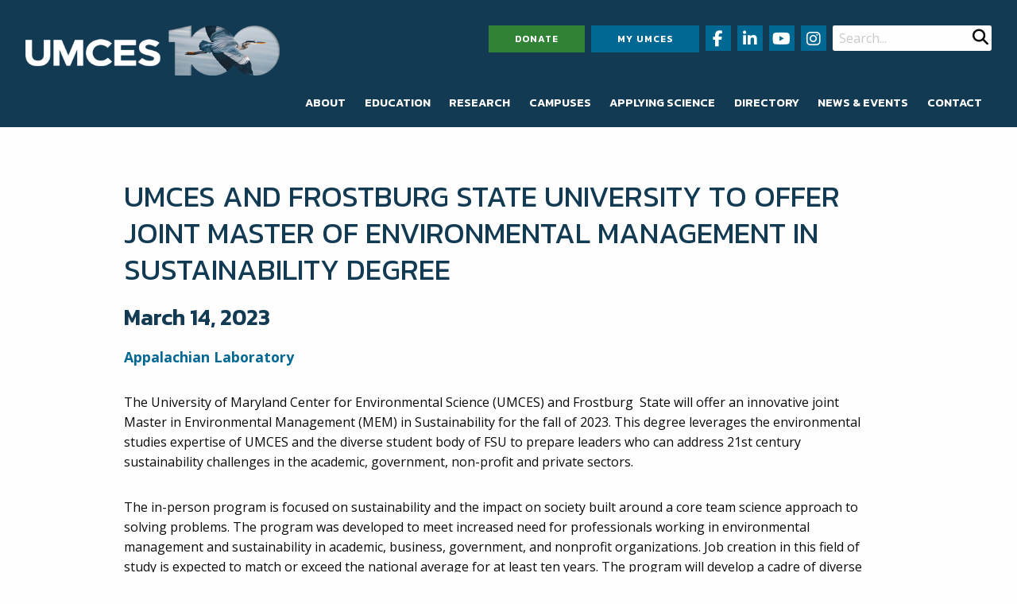

--- FILE ---
content_type: text/html; charset=utf-8
request_url: https://www.umces.edu/news/umces-and-frostburg-state-university-to-offer-joint-master-of-environmental-management-in
body_size: 22633
content:
<!DOCTYPE html>
<html lang="en" class="no-js" dir="ltr"
  xmlns:fb="http://www.facebook.com/2008/fbml"
  xmlns:content="http://purl.org/rss/1.0/modules/content/"
  xmlns:dc="http://purl.org/dc/terms/"
  xmlns:foaf="http://xmlns.com/foaf/0.1/"
  xmlns:rdfs="http://www.w3.org/2000/01/rdf-schema#"
  xmlns:sioc="http://rdfs.org/sioc/ns#"
  xmlns:sioct="http://rdfs.org/sioc/types#"
  xmlns:skos="http://www.w3.org/2004/02/skos/core#"
  xmlns:xsd="http://www.w3.org/2001/XMLSchema#">

<head profile="http://www.w3.org/1999/xhtml/vocab">
  <meta charset="utf-8"/>
  <meta http-equiv="x-ua-compatible" content="ie=edge"><script type="text/javascript">(window.NREUM||(NREUM={})).init={ajax:{deny_list:["bam.nr-data.net"]},feature_flags:["soft_nav"]};(window.NREUM||(NREUM={})).loader_config={licenseKey:"3dbc1714b2",applicationID:"34164086",browserID:"34164245"};;/*! For license information please see nr-loader-rum-1.308.0.min.js.LICENSE.txt */
(()=>{var e,t,r={163:(e,t,r)=>{"use strict";r.d(t,{j:()=>E});var n=r(384),i=r(1741);var a=r(2555);r(860).K7.genericEvents;const s="experimental.resources",o="register",c=e=>{if(!e||"string"!=typeof e)return!1;try{document.createDocumentFragment().querySelector(e)}catch{return!1}return!0};var d=r(2614),u=r(944),l=r(8122);const f="[data-nr-mask]",g=e=>(0,l.a)(e,(()=>{const e={feature_flags:[],experimental:{allow_registered_children:!1,resources:!1},mask_selector:"*",block_selector:"[data-nr-block]",mask_input_options:{color:!1,date:!1,"datetime-local":!1,email:!1,month:!1,number:!1,range:!1,search:!1,tel:!1,text:!1,time:!1,url:!1,week:!1,textarea:!1,select:!1,password:!0}};return{ajax:{deny_list:void 0,block_internal:!0,enabled:!0,autoStart:!0},api:{get allow_registered_children(){return e.feature_flags.includes(o)||e.experimental.allow_registered_children},set allow_registered_children(t){e.experimental.allow_registered_children=t},duplicate_registered_data:!1},browser_consent_mode:{enabled:!1},distributed_tracing:{enabled:void 0,exclude_newrelic_header:void 0,cors_use_newrelic_header:void 0,cors_use_tracecontext_headers:void 0,allowed_origins:void 0},get feature_flags(){return e.feature_flags},set feature_flags(t){e.feature_flags=t},generic_events:{enabled:!0,autoStart:!0},harvest:{interval:30},jserrors:{enabled:!0,autoStart:!0},logging:{enabled:!0,autoStart:!0},metrics:{enabled:!0,autoStart:!0},obfuscate:void 0,page_action:{enabled:!0},page_view_event:{enabled:!0,autoStart:!0},page_view_timing:{enabled:!0,autoStart:!0},performance:{capture_marks:!1,capture_measures:!1,capture_detail:!0,resources:{get enabled(){return e.feature_flags.includes(s)||e.experimental.resources},set enabled(t){e.experimental.resources=t},asset_types:[],first_party_domains:[],ignore_newrelic:!0}},privacy:{cookies_enabled:!0},proxy:{assets:void 0,beacon:void 0},session:{expiresMs:d.wk,inactiveMs:d.BB},session_replay:{autoStart:!0,enabled:!1,preload:!1,sampling_rate:10,error_sampling_rate:100,collect_fonts:!1,inline_images:!1,fix_stylesheets:!0,mask_all_inputs:!0,get mask_text_selector(){return e.mask_selector},set mask_text_selector(t){c(t)?e.mask_selector="".concat(t,",").concat(f):""===t||null===t?e.mask_selector=f:(0,u.R)(5,t)},get block_class(){return"nr-block"},get ignore_class(){return"nr-ignore"},get mask_text_class(){return"nr-mask"},get block_selector(){return e.block_selector},set block_selector(t){c(t)?e.block_selector+=",".concat(t):""!==t&&(0,u.R)(6,t)},get mask_input_options(){return e.mask_input_options},set mask_input_options(t){t&&"object"==typeof t?e.mask_input_options={...t,password:!0}:(0,u.R)(7,t)}},session_trace:{enabled:!0,autoStart:!0},soft_navigations:{enabled:!0,autoStart:!0},spa:{enabled:!0,autoStart:!0},ssl:void 0,user_actions:{enabled:!0,elementAttributes:["id","className","tagName","type"]}}})());var p=r(6154),m=r(9324);let h=0;const v={buildEnv:m.F3,distMethod:m.Xs,version:m.xv,originTime:p.WN},b={consented:!1},y={appMetadata:{},get consented(){return this.session?.state?.consent||b.consented},set consented(e){b.consented=e},customTransaction:void 0,denyList:void 0,disabled:!1,harvester:void 0,isolatedBacklog:!1,isRecording:!1,loaderType:void 0,maxBytes:3e4,obfuscator:void 0,onerror:void 0,ptid:void 0,releaseIds:{},session:void 0,timeKeeper:void 0,registeredEntities:[],jsAttributesMetadata:{bytes:0},get harvestCount(){return++h}},_=e=>{const t=(0,l.a)(e,y),r=Object.keys(v).reduce((e,t)=>(e[t]={value:v[t],writable:!1,configurable:!0,enumerable:!0},e),{});return Object.defineProperties(t,r)};var w=r(5701);const x=e=>{const t=e.startsWith("http");e+="/",r.p=t?e:"https://"+e};var R=r(7836),k=r(3241);const A={accountID:void 0,trustKey:void 0,agentID:void 0,licenseKey:void 0,applicationID:void 0,xpid:void 0},S=e=>(0,l.a)(e,A),T=new Set;function E(e,t={},r,s){let{init:o,info:c,loader_config:d,runtime:u={},exposed:l=!0}=t;if(!c){const e=(0,n.pV)();o=e.init,c=e.info,d=e.loader_config}e.init=g(o||{}),e.loader_config=S(d||{}),c.jsAttributes??={},p.bv&&(c.jsAttributes.isWorker=!0),e.info=(0,a.D)(c);const f=e.init,m=[c.beacon,c.errorBeacon];T.has(e.agentIdentifier)||(f.proxy.assets&&(x(f.proxy.assets),m.push(f.proxy.assets)),f.proxy.beacon&&m.push(f.proxy.beacon),e.beacons=[...m],function(e){const t=(0,n.pV)();Object.getOwnPropertyNames(i.W.prototype).forEach(r=>{const n=i.W.prototype[r];if("function"!=typeof n||"constructor"===n)return;let a=t[r];e[r]&&!1!==e.exposed&&"micro-agent"!==e.runtime?.loaderType&&(t[r]=(...t)=>{const n=e[r](...t);return a?a(...t):n})})}(e),(0,n.US)("activatedFeatures",w.B)),u.denyList=[...f.ajax.deny_list||[],...f.ajax.block_internal?m:[]],u.ptid=e.agentIdentifier,u.loaderType=r,e.runtime=_(u),T.has(e.agentIdentifier)||(e.ee=R.ee.get(e.agentIdentifier),e.exposed=l,(0,k.W)({agentIdentifier:e.agentIdentifier,drained:!!w.B?.[e.agentIdentifier],type:"lifecycle",name:"initialize",feature:void 0,data:e.config})),T.add(e.agentIdentifier)}},384:(e,t,r)=>{"use strict";r.d(t,{NT:()=>s,US:()=>u,Zm:()=>o,bQ:()=>d,dV:()=>c,pV:()=>l});var n=r(6154),i=r(1863),a=r(1910);const s={beacon:"bam.nr-data.net",errorBeacon:"bam.nr-data.net"};function o(){return n.gm.NREUM||(n.gm.NREUM={}),void 0===n.gm.newrelic&&(n.gm.newrelic=n.gm.NREUM),n.gm.NREUM}function c(){let e=o();return e.o||(e.o={ST:n.gm.setTimeout,SI:n.gm.setImmediate||n.gm.setInterval,CT:n.gm.clearTimeout,XHR:n.gm.XMLHttpRequest,REQ:n.gm.Request,EV:n.gm.Event,PR:n.gm.Promise,MO:n.gm.MutationObserver,FETCH:n.gm.fetch,WS:n.gm.WebSocket},(0,a.i)(...Object.values(e.o))),e}function d(e,t){let r=o();r.initializedAgents??={},t.initializedAt={ms:(0,i.t)(),date:new Date},r.initializedAgents[e]=t}function u(e,t){o()[e]=t}function l(){return function(){let e=o();const t=e.info||{};e.info={beacon:s.beacon,errorBeacon:s.errorBeacon,...t}}(),function(){let e=o();const t=e.init||{};e.init={...t}}(),c(),function(){let e=o();const t=e.loader_config||{};e.loader_config={...t}}(),o()}},782:(e,t,r)=>{"use strict";r.d(t,{T:()=>n});const n=r(860).K7.pageViewTiming},860:(e,t,r)=>{"use strict";r.d(t,{$J:()=>u,K7:()=>c,P3:()=>d,XX:()=>i,Yy:()=>o,df:()=>a,qY:()=>n,v4:()=>s});const n="events",i="jserrors",a="browser/blobs",s="rum",o="browser/logs",c={ajax:"ajax",genericEvents:"generic_events",jserrors:i,logging:"logging",metrics:"metrics",pageAction:"page_action",pageViewEvent:"page_view_event",pageViewTiming:"page_view_timing",sessionReplay:"session_replay",sessionTrace:"session_trace",softNav:"soft_navigations",spa:"spa"},d={[c.pageViewEvent]:1,[c.pageViewTiming]:2,[c.metrics]:3,[c.jserrors]:4,[c.spa]:5,[c.ajax]:6,[c.sessionTrace]:7,[c.softNav]:8,[c.sessionReplay]:9,[c.logging]:10,[c.genericEvents]:11},u={[c.pageViewEvent]:s,[c.pageViewTiming]:n,[c.ajax]:n,[c.spa]:n,[c.softNav]:n,[c.metrics]:i,[c.jserrors]:i,[c.sessionTrace]:a,[c.sessionReplay]:a,[c.logging]:o,[c.genericEvents]:"ins"}},944:(e,t,r)=>{"use strict";r.d(t,{R:()=>i});var n=r(3241);function i(e,t){"function"==typeof console.debug&&(console.debug("New Relic Warning: https://github.com/newrelic/newrelic-browser-agent/blob/main/docs/warning-codes.md#".concat(e),t),(0,n.W)({agentIdentifier:null,drained:null,type:"data",name:"warn",feature:"warn",data:{code:e,secondary:t}}))}},1687:(e,t,r)=>{"use strict";r.d(t,{Ak:()=>d,Ze:()=>f,x3:()=>u});var n=r(3241),i=r(7836),a=r(3606),s=r(860),o=r(2646);const c={};function d(e,t){const r={staged:!1,priority:s.P3[t]||0};l(e),c[e].get(t)||c[e].set(t,r)}function u(e,t){e&&c[e]&&(c[e].get(t)&&c[e].delete(t),p(e,t,!1),c[e].size&&g(e))}function l(e){if(!e)throw new Error("agentIdentifier required");c[e]||(c[e]=new Map)}function f(e="",t="feature",r=!1){if(l(e),!e||!c[e].get(t)||r)return p(e,t);c[e].get(t).staged=!0,g(e)}function g(e){const t=Array.from(c[e]);t.every(([e,t])=>t.staged)&&(t.sort((e,t)=>e[1].priority-t[1].priority),t.forEach(([t])=>{c[e].delete(t),p(e,t)}))}function p(e,t,r=!0){const s=e?i.ee.get(e):i.ee,c=a.i.handlers;if(!s.aborted&&s.backlog&&c){if((0,n.W)({agentIdentifier:e,type:"lifecycle",name:"drain",feature:t}),r){const e=s.backlog[t],r=c[t];if(r){for(let t=0;e&&t<e.length;++t)m(e[t],r);Object.entries(r).forEach(([e,t])=>{Object.values(t||{}).forEach(t=>{t[0]?.on&&t[0]?.context()instanceof o.y&&t[0].on(e,t[1])})})}}s.isolatedBacklog||delete c[t],s.backlog[t]=null,s.emit("drain-"+t,[])}}function m(e,t){var r=e[1];Object.values(t[r]||{}).forEach(t=>{var r=e[0];if(t[0]===r){var n=t[1],i=e[3],a=e[2];n.apply(i,a)}})}},1738:(e,t,r)=>{"use strict";r.d(t,{U:()=>g,Y:()=>f});var n=r(3241),i=r(9908),a=r(1863),s=r(944),o=r(5701),c=r(3969),d=r(8362),u=r(860),l=r(4261);function f(e,t,r,a){const f=a||r;!f||f[e]&&f[e]!==d.d.prototype[e]||(f[e]=function(){(0,i.p)(c.xV,["API/"+e+"/called"],void 0,u.K7.metrics,r.ee),(0,n.W)({agentIdentifier:r.agentIdentifier,drained:!!o.B?.[r.agentIdentifier],type:"data",name:"api",feature:l.Pl+e,data:{}});try{return t.apply(this,arguments)}catch(e){(0,s.R)(23,e)}})}function g(e,t,r,n,s){const o=e.info;null===r?delete o.jsAttributes[t]:o.jsAttributes[t]=r,(s||null===r)&&(0,i.p)(l.Pl+n,[(0,a.t)(),t,r],void 0,"session",e.ee)}},1741:(e,t,r)=>{"use strict";r.d(t,{W:()=>a});var n=r(944),i=r(4261);class a{#e(e,...t){if(this[e]!==a.prototype[e])return this[e](...t);(0,n.R)(35,e)}addPageAction(e,t){return this.#e(i.hG,e,t)}register(e){return this.#e(i.eY,e)}recordCustomEvent(e,t){return this.#e(i.fF,e,t)}setPageViewName(e,t){return this.#e(i.Fw,e,t)}setCustomAttribute(e,t,r){return this.#e(i.cD,e,t,r)}noticeError(e,t){return this.#e(i.o5,e,t)}setUserId(e,t=!1){return this.#e(i.Dl,e,t)}setApplicationVersion(e){return this.#e(i.nb,e)}setErrorHandler(e){return this.#e(i.bt,e)}addRelease(e,t){return this.#e(i.k6,e,t)}log(e,t){return this.#e(i.$9,e,t)}start(){return this.#e(i.d3)}finished(e){return this.#e(i.BL,e)}recordReplay(){return this.#e(i.CH)}pauseReplay(){return this.#e(i.Tb)}addToTrace(e){return this.#e(i.U2,e)}setCurrentRouteName(e){return this.#e(i.PA,e)}interaction(e){return this.#e(i.dT,e)}wrapLogger(e,t,r){return this.#e(i.Wb,e,t,r)}measure(e,t){return this.#e(i.V1,e,t)}consent(e){return this.#e(i.Pv,e)}}},1863:(e,t,r)=>{"use strict";function n(){return Math.floor(performance.now())}r.d(t,{t:()=>n})},1910:(e,t,r)=>{"use strict";r.d(t,{i:()=>a});var n=r(944);const i=new Map;function a(...e){return e.every(e=>{if(i.has(e))return i.get(e);const t="function"==typeof e?e.toString():"",r=t.includes("[native code]"),a=t.includes("nrWrapper");return r||a||(0,n.R)(64,e?.name||t),i.set(e,r),r})}},2555:(e,t,r)=>{"use strict";r.d(t,{D:()=>o,f:()=>s});var n=r(384),i=r(8122);const a={beacon:n.NT.beacon,errorBeacon:n.NT.errorBeacon,licenseKey:void 0,applicationID:void 0,sa:void 0,queueTime:void 0,applicationTime:void 0,ttGuid:void 0,user:void 0,account:void 0,product:void 0,extra:void 0,jsAttributes:{},userAttributes:void 0,atts:void 0,transactionName:void 0,tNamePlain:void 0};function s(e){try{return!!e.licenseKey&&!!e.errorBeacon&&!!e.applicationID}catch(e){return!1}}const o=e=>(0,i.a)(e,a)},2614:(e,t,r)=>{"use strict";r.d(t,{BB:()=>s,H3:()=>n,g:()=>d,iL:()=>c,tS:()=>o,uh:()=>i,wk:()=>a});const n="NRBA",i="SESSION",a=144e5,s=18e5,o={STARTED:"session-started",PAUSE:"session-pause",RESET:"session-reset",RESUME:"session-resume",UPDATE:"session-update"},c={SAME_TAB:"same-tab",CROSS_TAB:"cross-tab"},d={OFF:0,FULL:1,ERROR:2}},2646:(e,t,r)=>{"use strict";r.d(t,{y:()=>n});class n{constructor(e){this.contextId=e}}},2843:(e,t,r)=>{"use strict";r.d(t,{G:()=>a,u:()=>i});var n=r(3878);function i(e,t=!1,r,i){(0,n.DD)("visibilitychange",function(){if(t)return void("hidden"===document.visibilityState&&e());e(document.visibilityState)},r,i)}function a(e,t,r){(0,n.sp)("pagehide",e,t,r)}},3241:(e,t,r)=>{"use strict";r.d(t,{W:()=>a});var n=r(6154);const i="newrelic";function a(e={}){try{n.gm.dispatchEvent(new CustomEvent(i,{detail:e}))}catch(e){}}},3606:(e,t,r)=>{"use strict";r.d(t,{i:()=>a});var n=r(9908);a.on=s;var i=a.handlers={};function a(e,t,r,a){s(a||n.d,i,e,t,r)}function s(e,t,r,i,a){a||(a="feature"),e||(e=n.d);var s=t[a]=t[a]||{};(s[r]=s[r]||[]).push([e,i])}},3878:(e,t,r)=>{"use strict";function n(e,t){return{capture:e,passive:!1,signal:t}}function i(e,t,r=!1,i){window.addEventListener(e,t,n(r,i))}function a(e,t,r=!1,i){document.addEventListener(e,t,n(r,i))}r.d(t,{DD:()=>a,jT:()=>n,sp:()=>i})},3969:(e,t,r)=>{"use strict";r.d(t,{TZ:()=>n,XG:()=>o,rs:()=>i,xV:()=>s,z_:()=>a});const n=r(860).K7.metrics,i="sm",a="cm",s="storeSupportabilityMetrics",o="storeEventMetrics"},4234:(e,t,r)=>{"use strict";r.d(t,{W:()=>a});var n=r(7836),i=r(1687);class a{constructor(e,t){this.agentIdentifier=e,this.ee=n.ee.get(e),this.featureName=t,this.blocked=!1}deregisterDrain(){(0,i.x3)(this.agentIdentifier,this.featureName)}}},4261:(e,t,r)=>{"use strict";r.d(t,{$9:()=>d,BL:()=>o,CH:()=>g,Dl:()=>_,Fw:()=>y,PA:()=>h,Pl:()=>n,Pv:()=>k,Tb:()=>l,U2:()=>a,V1:()=>R,Wb:()=>x,bt:()=>b,cD:()=>v,d3:()=>w,dT:()=>c,eY:()=>p,fF:()=>f,hG:()=>i,k6:()=>s,nb:()=>m,o5:()=>u});const n="api-",i="addPageAction",a="addToTrace",s="addRelease",o="finished",c="interaction",d="log",u="noticeError",l="pauseReplay",f="recordCustomEvent",g="recordReplay",p="register",m="setApplicationVersion",h="setCurrentRouteName",v="setCustomAttribute",b="setErrorHandler",y="setPageViewName",_="setUserId",w="start",x="wrapLogger",R="measure",k="consent"},5289:(e,t,r)=>{"use strict";r.d(t,{GG:()=>s,Qr:()=>c,sB:()=>o});var n=r(3878),i=r(6389);function a(){return"undefined"==typeof document||"complete"===document.readyState}function s(e,t){if(a())return e();const r=(0,i.J)(e),s=setInterval(()=>{a()&&(clearInterval(s),r())},500);(0,n.sp)("load",r,t)}function o(e){if(a())return e();(0,n.DD)("DOMContentLoaded",e)}function c(e){if(a())return e();(0,n.sp)("popstate",e)}},5607:(e,t,r)=>{"use strict";r.d(t,{W:()=>n});const n=(0,r(9566).bz)()},5701:(e,t,r)=>{"use strict";r.d(t,{B:()=>a,t:()=>s});var n=r(3241);const i=new Set,a={};function s(e,t){const r=t.agentIdentifier;a[r]??={},e&&"object"==typeof e&&(i.has(r)||(t.ee.emit("rumresp",[e]),a[r]=e,i.add(r),(0,n.W)({agentIdentifier:r,loaded:!0,drained:!0,type:"lifecycle",name:"load",feature:void 0,data:e})))}},6154:(e,t,r)=>{"use strict";r.d(t,{OF:()=>c,RI:()=>i,WN:()=>u,bv:()=>a,eN:()=>l,gm:()=>s,mw:()=>o,sb:()=>d});var n=r(1863);const i="undefined"!=typeof window&&!!window.document,a="undefined"!=typeof WorkerGlobalScope&&("undefined"!=typeof self&&self instanceof WorkerGlobalScope&&self.navigator instanceof WorkerNavigator||"undefined"!=typeof globalThis&&globalThis instanceof WorkerGlobalScope&&globalThis.navigator instanceof WorkerNavigator),s=i?window:"undefined"!=typeof WorkerGlobalScope&&("undefined"!=typeof self&&self instanceof WorkerGlobalScope&&self||"undefined"!=typeof globalThis&&globalThis instanceof WorkerGlobalScope&&globalThis),o=Boolean("hidden"===s?.document?.visibilityState),c=/iPad|iPhone|iPod/.test(s.navigator?.userAgent),d=c&&"undefined"==typeof SharedWorker,u=((()=>{const e=s.navigator?.userAgent?.match(/Firefox[/\s](\d+\.\d+)/);Array.isArray(e)&&e.length>=2&&e[1]})(),Date.now()-(0,n.t)()),l=()=>"undefined"!=typeof PerformanceNavigationTiming&&s?.performance?.getEntriesByType("navigation")?.[0]?.responseStart},6389:(e,t,r)=>{"use strict";function n(e,t=500,r={}){const n=r?.leading||!1;let i;return(...r)=>{n&&void 0===i&&(e.apply(this,r),i=setTimeout(()=>{i=clearTimeout(i)},t)),n||(clearTimeout(i),i=setTimeout(()=>{e.apply(this,r)},t))}}function i(e){let t=!1;return(...r)=>{t||(t=!0,e.apply(this,r))}}r.d(t,{J:()=>i,s:()=>n})},6630:(e,t,r)=>{"use strict";r.d(t,{T:()=>n});const n=r(860).K7.pageViewEvent},7699:(e,t,r)=>{"use strict";r.d(t,{It:()=>a,KC:()=>o,No:()=>i,qh:()=>s});var n=r(860);const i=16e3,a=1e6,s="SESSION_ERROR",o={[n.K7.logging]:!0,[n.K7.genericEvents]:!1,[n.K7.jserrors]:!1,[n.K7.ajax]:!1}},7836:(e,t,r)=>{"use strict";r.d(t,{P:()=>o,ee:()=>c});var n=r(384),i=r(8990),a=r(2646),s=r(5607);const o="nr@context:".concat(s.W),c=function e(t,r){var n={},s={},u={},l=!1;try{l=16===r.length&&d.initializedAgents?.[r]?.runtime.isolatedBacklog}catch(e){}var f={on:p,addEventListener:p,removeEventListener:function(e,t){var r=n[e];if(!r)return;for(var i=0;i<r.length;i++)r[i]===t&&r.splice(i,1)},emit:function(e,r,n,i,a){!1!==a&&(a=!0);if(c.aborted&&!i)return;t&&a&&t.emit(e,r,n);var o=g(n);m(e).forEach(e=>{e.apply(o,r)});var d=v()[s[e]];d&&d.push([f,e,r,o]);return o},get:h,listeners:m,context:g,buffer:function(e,t){const r=v();if(t=t||"feature",f.aborted)return;Object.entries(e||{}).forEach(([e,n])=>{s[n]=t,t in r||(r[t]=[])})},abort:function(){f._aborted=!0,Object.keys(f.backlog).forEach(e=>{delete f.backlog[e]})},isBuffering:function(e){return!!v()[s[e]]},debugId:r,backlog:l?{}:t&&"object"==typeof t.backlog?t.backlog:{},isolatedBacklog:l};return Object.defineProperty(f,"aborted",{get:()=>{let e=f._aborted||!1;return e||(t&&(e=t.aborted),e)}}),f;function g(e){return e&&e instanceof a.y?e:e?(0,i.I)(e,o,()=>new a.y(o)):new a.y(o)}function p(e,t){n[e]=m(e).concat(t)}function m(e){return n[e]||[]}function h(t){return u[t]=u[t]||e(f,t)}function v(){return f.backlog}}(void 0,"globalEE"),d=(0,n.Zm)();d.ee||(d.ee=c)},8122:(e,t,r)=>{"use strict";r.d(t,{a:()=>i});var n=r(944);function i(e,t){try{if(!e||"object"!=typeof e)return(0,n.R)(3);if(!t||"object"!=typeof t)return(0,n.R)(4);const r=Object.create(Object.getPrototypeOf(t),Object.getOwnPropertyDescriptors(t)),a=0===Object.keys(r).length?e:r;for(let s in a)if(void 0!==e[s])try{if(null===e[s]){r[s]=null;continue}Array.isArray(e[s])&&Array.isArray(t[s])?r[s]=Array.from(new Set([...e[s],...t[s]])):"object"==typeof e[s]&&"object"==typeof t[s]?r[s]=i(e[s],t[s]):r[s]=e[s]}catch(e){r[s]||(0,n.R)(1,e)}return r}catch(e){(0,n.R)(2,e)}}},8362:(e,t,r)=>{"use strict";r.d(t,{d:()=>a});var n=r(9566),i=r(1741);class a extends i.W{agentIdentifier=(0,n.LA)(16)}},8374:(e,t,r)=>{r.nc=(()=>{try{return document?.currentScript?.nonce}catch(e){}return""})()},8990:(e,t,r)=>{"use strict";r.d(t,{I:()=>i});var n=Object.prototype.hasOwnProperty;function i(e,t,r){if(n.call(e,t))return e[t];var i=r();if(Object.defineProperty&&Object.keys)try{return Object.defineProperty(e,t,{value:i,writable:!0,enumerable:!1}),i}catch(e){}return e[t]=i,i}},9324:(e,t,r)=>{"use strict";r.d(t,{F3:()=>i,Xs:()=>a,xv:()=>n});const n="1.308.0",i="PROD",a="CDN"},9566:(e,t,r)=>{"use strict";r.d(t,{LA:()=>o,bz:()=>s});var n=r(6154);const i="xxxxxxxx-xxxx-4xxx-yxxx-xxxxxxxxxxxx";function a(e,t){return e?15&e[t]:16*Math.random()|0}function s(){const e=n.gm?.crypto||n.gm?.msCrypto;let t,r=0;return e&&e.getRandomValues&&(t=e.getRandomValues(new Uint8Array(30))),i.split("").map(e=>"x"===e?a(t,r++).toString(16):"y"===e?(3&a()|8).toString(16):e).join("")}function o(e){const t=n.gm?.crypto||n.gm?.msCrypto;let r,i=0;t&&t.getRandomValues&&(r=t.getRandomValues(new Uint8Array(e)));const s=[];for(var o=0;o<e;o++)s.push(a(r,i++).toString(16));return s.join("")}},9908:(e,t,r)=>{"use strict";r.d(t,{d:()=>n,p:()=>i});var n=r(7836).ee.get("handle");function i(e,t,r,i,a){a?(a.buffer([e],i),a.emit(e,t,r)):(n.buffer([e],i),n.emit(e,t,r))}}},n={};function i(e){var t=n[e];if(void 0!==t)return t.exports;var a=n[e]={exports:{}};return r[e](a,a.exports,i),a.exports}i.m=r,i.d=(e,t)=>{for(var r in t)i.o(t,r)&&!i.o(e,r)&&Object.defineProperty(e,r,{enumerable:!0,get:t[r]})},i.f={},i.e=e=>Promise.all(Object.keys(i.f).reduce((t,r)=>(i.f[r](e,t),t),[])),i.u=e=>"nr-rum-1.308.0.min.js",i.o=(e,t)=>Object.prototype.hasOwnProperty.call(e,t),e={},t="NRBA-1.308.0.PROD:",i.l=(r,n,a,s)=>{if(e[r])e[r].push(n);else{var o,c;if(void 0!==a)for(var d=document.getElementsByTagName("script"),u=0;u<d.length;u++){var l=d[u];if(l.getAttribute("src")==r||l.getAttribute("data-webpack")==t+a){o=l;break}}if(!o){c=!0;var f={296:"sha512-+MIMDsOcckGXa1EdWHqFNv7P+JUkd5kQwCBr3KE6uCvnsBNUrdSt4a/3/L4j4TxtnaMNjHpza2/erNQbpacJQA=="};(o=document.createElement("script")).charset="utf-8",i.nc&&o.setAttribute("nonce",i.nc),o.setAttribute("data-webpack",t+a),o.src=r,0!==o.src.indexOf(window.location.origin+"/")&&(o.crossOrigin="anonymous"),f[s]&&(o.integrity=f[s])}e[r]=[n];var g=(t,n)=>{o.onerror=o.onload=null,clearTimeout(p);var i=e[r];if(delete e[r],o.parentNode&&o.parentNode.removeChild(o),i&&i.forEach(e=>e(n)),t)return t(n)},p=setTimeout(g.bind(null,void 0,{type:"timeout",target:o}),12e4);o.onerror=g.bind(null,o.onerror),o.onload=g.bind(null,o.onload),c&&document.head.appendChild(o)}},i.r=e=>{"undefined"!=typeof Symbol&&Symbol.toStringTag&&Object.defineProperty(e,Symbol.toStringTag,{value:"Module"}),Object.defineProperty(e,"__esModule",{value:!0})},i.p="https://js-agent.newrelic.com/",(()=>{var e={374:0,840:0};i.f.j=(t,r)=>{var n=i.o(e,t)?e[t]:void 0;if(0!==n)if(n)r.push(n[2]);else{var a=new Promise((r,i)=>n=e[t]=[r,i]);r.push(n[2]=a);var s=i.p+i.u(t),o=new Error;i.l(s,r=>{if(i.o(e,t)&&(0!==(n=e[t])&&(e[t]=void 0),n)){var a=r&&("load"===r.type?"missing":r.type),s=r&&r.target&&r.target.src;o.message="Loading chunk "+t+" failed: ("+a+": "+s+")",o.name="ChunkLoadError",o.type=a,o.request=s,n[1](o)}},"chunk-"+t,t)}};var t=(t,r)=>{var n,a,[s,o,c]=r,d=0;if(s.some(t=>0!==e[t])){for(n in o)i.o(o,n)&&(i.m[n]=o[n]);if(c)c(i)}for(t&&t(r);d<s.length;d++)a=s[d],i.o(e,a)&&e[a]&&e[a][0](),e[a]=0},r=self["webpackChunk:NRBA-1.308.0.PROD"]=self["webpackChunk:NRBA-1.308.0.PROD"]||[];r.forEach(t.bind(null,0)),r.push=t.bind(null,r.push.bind(r))})(),(()=>{"use strict";i(8374);var e=i(8362),t=i(860);const r=Object.values(t.K7);var n=i(163);var a=i(9908),s=i(1863),o=i(4261),c=i(1738);var d=i(1687),u=i(4234),l=i(5289),f=i(6154),g=i(944),p=i(384);const m=e=>f.RI&&!0===e?.privacy.cookies_enabled;function h(e){return!!(0,p.dV)().o.MO&&m(e)&&!0===e?.session_trace.enabled}var v=i(6389),b=i(7699);class y extends u.W{constructor(e,t){super(e.agentIdentifier,t),this.agentRef=e,this.abortHandler=void 0,this.featAggregate=void 0,this.loadedSuccessfully=void 0,this.onAggregateImported=new Promise(e=>{this.loadedSuccessfully=e}),this.deferred=Promise.resolve(),!1===e.init[this.featureName].autoStart?this.deferred=new Promise((t,r)=>{this.ee.on("manual-start-all",(0,v.J)(()=>{(0,d.Ak)(e.agentIdentifier,this.featureName),t()}))}):(0,d.Ak)(e.agentIdentifier,t)}importAggregator(e,t,r={}){if(this.featAggregate)return;const n=async()=>{let n;await this.deferred;try{if(m(e.init)){const{setupAgentSession:t}=await i.e(296).then(i.bind(i,3305));n=t(e)}}catch(e){(0,g.R)(20,e),this.ee.emit("internal-error",[e]),(0,a.p)(b.qh,[e],void 0,this.featureName,this.ee)}try{if(!this.#t(this.featureName,n,e.init))return(0,d.Ze)(this.agentIdentifier,this.featureName),void this.loadedSuccessfully(!1);const{Aggregate:i}=await t();this.featAggregate=new i(e,r),e.runtime.harvester.initializedAggregates.push(this.featAggregate),this.loadedSuccessfully(!0)}catch(e){(0,g.R)(34,e),this.abortHandler?.(),(0,d.Ze)(this.agentIdentifier,this.featureName,!0),this.loadedSuccessfully(!1),this.ee&&this.ee.abort()}};f.RI?(0,l.GG)(()=>n(),!0):n()}#t(e,r,n){if(this.blocked)return!1;switch(e){case t.K7.sessionReplay:return h(n)&&!!r;case t.K7.sessionTrace:return!!r;default:return!0}}}var _=i(6630),w=i(2614),x=i(3241);class R extends y{static featureName=_.T;constructor(e){var t;super(e,_.T),this.setupInspectionEvents(e.agentIdentifier),t=e,(0,c.Y)(o.Fw,function(e,r){"string"==typeof e&&("/"!==e.charAt(0)&&(e="/"+e),t.runtime.customTransaction=(r||"http://custom.transaction")+e,(0,a.p)(o.Pl+o.Fw,[(0,s.t)()],void 0,void 0,t.ee))},t),this.importAggregator(e,()=>i.e(296).then(i.bind(i,3943)))}setupInspectionEvents(e){const t=(t,r)=>{t&&(0,x.W)({agentIdentifier:e,timeStamp:t.timeStamp,loaded:"complete"===t.target.readyState,type:"window",name:r,data:t.target.location+""})};(0,l.sB)(e=>{t(e,"DOMContentLoaded")}),(0,l.GG)(e=>{t(e,"load")}),(0,l.Qr)(e=>{t(e,"navigate")}),this.ee.on(w.tS.UPDATE,(t,r)=>{(0,x.W)({agentIdentifier:e,type:"lifecycle",name:"session",data:r})})}}class k extends e.d{constructor(e){var t;(super(),f.gm)?(this.features={},(0,p.bQ)(this.agentIdentifier,this),this.desiredFeatures=new Set(e.features||[]),this.desiredFeatures.add(R),(0,n.j)(this,e,e.loaderType||"agent"),t=this,(0,c.Y)(o.cD,function(e,r,n=!1){if("string"==typeof e){if(["string","number","boolean"].includes(typeof r)||null===r)return(0,c.U)(t,e,r,o.cD,n);(0,g.R)(40,typeof r)}else(0,g.R)(39,typeof e)},t),function(e){(0,c.Y)(o.Dl,function(t,r=!1){if("string"!=typeof t&&null!==t)return void(0,g.R)(41,typeof t);const n=e.info.jsAttributes["enduser.id"];r&&null!=n&&n!==t?(0,a.p)(o.Pl+"setUserIdAndResetSession",[t],void 0,"session",e.ee):(0,c.U)(e,"enduser.id",t,o.Dl,!0)},e)}(this),function(e){(0,c.Y)(o.nb,function(t){if("string"==typeof t||null===t)return(0,c.U)(e,"application.version",t,o.nb,!1);(0,g.R)(42,typeof t)},e)}(this),function(e){(0,c.Y)(o.d3,function(){e.ee.emit("manual-start-all")},e)}(this),function(e){(0,c.Y)(o.Pv,function(t=!0){if("boolean"==typeof t){if((0,a.p)(o.Pl+o.Pv,[t],void 0,"session",e.ee),e.runtime.consented=t,t){const t=e.features.page_view_event;t.onAggregateImported.then(e=>{const r=t.featAggregate;e&&!r.sentRum&&r.sendRum()})}}else(0,g.R)(65,typeof t)},e)}(this),this.run()):(0,g.R)(21)}get config(){return{info:this.info,init:this.init,loader_config:this.loader_config,runtime:this.runtime}}get api(){return this}run(){try{const e=function(e){const t={};return r.forEach(r=>{t[r]=!!e[r]?.enabled}),t}(this.init),n=[...this.desiredFeatures];n.sort((e,r)=>t.P3[e.featureName]-t.P3[r.featureName]),n.forEach(r=>{if(!e[r.featureName]&&r.featureName!==t.K7.pageViewEvent)return;if(r.featureName===t.K7.spa)return void(0,g.R)(67);const n=function(e){switch(e){case t.K7.ajax:return[t.K7.jserrors];case t.K7.sessionTrace:return[t.K7.ajax,t.K7.pageViewEvent];case t.K7.sessionReplay:return[t.K7.sessionTrace];case t.K7.pageViewTiming:return[t.K7.pageViewEvent];default:return[]}}(r.featureName).filter(e=>!(e in this.features));n.length>0&&(0,g.R)(36,{targetFeature:r.featureName,missingDependencies:n}),this.features[r.featureName]=new r(this)})}catch(e){(0,g.R)(22,e);for(const e in this.features)this.features[e].abortHandler?.();const t=(0,p.Zm)();delete t.initializedAgents[this.agentIdentifier]?.features,delete this.sharedAggregator;return t.ee.get(this.agentIdentifier).abort(),!1}}}var A=i(2843),S=i(782);class T extends y{static featureName=S.T;constructor(e){super(e,S.T),f.RI&&((0,A.u)(()=>(0,a.p)("docHidden",[(0,s.t)()],void 0,S.T,this.ee),!0),(0,A.G)(()=>(0,a.p)("winPagehide",[(0,s.t)()],void 0,S.T,this.ee)),this.importAggregator(e,()=>i.e(296).then(i.bind(i,2117))))}}var E=i(3969);class I extends y{static featureName=E.TZ;constructor(e){super(e,E.TZ),f.RI&&document.addEventListener("securitypolicyviolation",e=>{(0,a.p)(E.xV,["Generic/CSPViolation/Detected"],void 0,this.featureName,this.ee)}),this.importAggregator(e,()=>i.e(296).then(i.bind(i,9623)))}}new k({features:[R,T,I],loaderType:"lite"})})()})();</script>
  <meta name="viewport" content="width=device-width"/>
  <meta http-equiv="Content-Type" content="text/html; charset=utf-8" />
<link rel="shortcut icon" href="https://www.umces.edu/sites/all/themes/custom/umces_theme/favicon.ico" type="image/vnd.microsoft.icon" />
<script type="text/javascript">window.dataLayer = window.dataLayer || []; window.dataLayer.push({"drupalLanguage":"en","drupalCountry":"US","loggedInUserName":null,"loggedInUserEmail":null,"entityLanguage":"und","entityTnid":"0","entityVid":"59921","entityName":"eramirez","entityUid":"8429","entityCreated":"1678810721","entityStatus":"1","entityType":"node","entityBundle":"news","entityId":"23351","entityLabel":"UMCES and Frostburg State University to offer joint Master of Environmental Management in Sustainability degree","userUid":0});</script>
<meta name="description" content="The University of Maryland Center for Environmental Science (UMCES) and Frostburg State will offer an innovative joint Master in Environmental Management (MEM) in Sustainability for the fall of 2023." />
<link rel="canonical" href="https://www.umces.edu/news/umces-and-frostburg-state-university-to-offer-joint-master-of-environmental-management-in" />
<meta name="generator" content="Drupal 7 (https://www.drupal.org)" />
<link rel="shortlink" href="https://www.umces.edu/node/23351" />
<meta property="og:site_name" content="University of Maryland Center for Environmental Science" />
<meta property="og:type" content="article" />
<meta property="og:url" content="https://www.umces.edu/news/umces-and-frostburg-state-university-to-offer-joint-master-of-environmental-management-in" />
<meta property="og:title" content="UMCES and Frostburg State University to offer joint Master of Environmental Management in Sustainability degree" />
<meta property="og:description" content="The University of Maryland Center for Environmental Science (UMCES) and Frostburg State will offer an innovative joint Master in Environmental Management (MEM) in Sustainability for the fall of 2023." />
<meta property="og:updated_time" content="2024-12-19T12:42:59-05:00" />
<meta property="og:image" content="https://www.umces.edu/sites/default/files/styles/meta_tags_opengraph/public/paragraph-media/Copy%20of%20AL%20lab_Nemazie.jpg?itok=WcvTtzIL" />
<meta property="og:image:width" content="1200" />
<meta property="og:image:height" content="630" />
<meta name="twitter:card" content="summary_large_image" />
<meta name="twitter:creator" content="@UMCES" />
<meta name="twitter:url" content="https://www.umces.edu/news/umces-and-frostburg-state-university-to-offer-joint-master-of-environmental-management-in" />
<meta name="twitter:title" content="UMCES and Frostburg State University to offer joint Master of" />
<meta name="twitter:description" content="The University of Maryland Center for Environmental Science (UMCES) and Frostburg State will offer an innovative joint Master in Environmental Management (MEM) in Sustainability for the fall of 2023." />
<meta name="twitter:image" content="https://www.umces.edu/sites/default/files/styles/meta_tags_twitter/public/paragraph-media/Copy%20of%20AL%20lab_Nemazie.jpg?itok=MdYy3INi" />
<meta name="twitter:image:width" content="1200" />
<meta name="twitter:image:height" content="600" />
<meta property="article:published_time" content="2023-03-14T12:18:41-04:00" />
<meta property="article:modified_time" content="2024-12-19T12:42:59-05:00" />
  <title>UMCES and Frostburg State University to offer joint Master of Environmental Management in Sustainability degree | University of Maryland Center for Environmental Science</title>
  <link type="text/css" rel="stylesheet" href="https://www.umces.edu/sites/default/files/css/css_lQaZfjVpwP_oGNqdtWCSpJT1EMqXdMiU84ekLLxQnc4.css" media="all" />
<link type="text/css" rel="stylesheet" href="https://www.umces.edu/sites/default/files/css/css_p2sbpAU_0QfgdrsESKpxDM21ehF8uuT-uzmsIxKEeeY.css" media="all" />
<link type="text/css" rel="stylesheet" href="https://www.umces.edu/sites/default/files/css/css_JhFKi4Q2XUE8hNjLoYFeZK1zlH6VjQE7EeAV1vLKyo8.css" media="all" />
<link type="text/css" rel="stylesheet" href="https://www.umces.edu/sites/default/files/css/css_8DckWitU5kLmAos1Ue5AMUdqqUOUmUXESNyMEDGDcUM.css" media="all" />
  <script type="text/javascript" src="https://www.umces.edu/sites/default/files/js/js_K35JaOiZ_TOfoFP4HjOILkdLWV3AkLokxSmSRUDKAU0.js"></script>
<script type="text/javascript" src="https://www.umces.edu/sites/default/files/js/js_XKFbgmXuUfAdInpQAhCkKo7xTFaYqGX15gQAdVkyn1A.js"></script>
<script type="text/javascript" src="https://www.umces.edu/sites/default/files/js/js_WwwX68M9x5gJGdauMeCoSQxOzb1Ebju-30k5FFWQeH0.js"></script>
<script type="text/javascript" src="https://www.umces.edu/sites/default/files/js/js_gHk2gWJ_Qw_jU2qRiUmSl7d8oly1Cx7lQFrqcp3RXcI.js"></script>
<script type="text/javascript" src="https://www.umces.edu/sites/default/files/js/js_waP91NpgGpectm_6Y2XDEauLJ8WCSCBKmmA87unpp2E.js"></script>
<script type="text/javascript" src="https://www.googletagmanager.com/gtag/js?id=UA-12452795-1"></script>
<script type="text/javascript">
<!--//--><![CDATA[//><!--
window.dataLayer = window.dataLayer || [];function gtag(){dataLayer.push(arguments)};gtag("js", new Date());gtag("set", "developer_id.dMDhkMT", true);gtag("config", "UA-12452795-1", {"groups":"default","anonymize_ip":true});gtag("config", "G-GQJ63E6J2Z", {"groups":"default","anonymize_ip":true});
//--><!]]>
</script>
<script type="text/javascript" src="https://www.umces.edu/sites/default/files/js/js__YVDsxE8f2NfLZfCUM1_-RRNbpb6P8F0fwXCjr6bz_w.js"></script>
<script type="text/javascript">
<!--//--><![CDATA[//><!--
jQuery.extend(Drupal.settings, {"basePath":"\/","pathPrefix":"","setHasJsCookie":0,"ajaxPageState":{"theme":"umces_theme","theme_token":"aZcbcWBhKxMR8G3nEYDJpDx6W1tE8fKyNZ_wM4b7G-U","js":{"sites\/all\/modules\/contrib\/addthis\/addthis.js":1,"public:\/\/google_tag\/google_tag.script.js":1,"sites\/all\/modules\/contrib\/jquery_update\/replace\/jquery\/1.12\/jquery.min.js":1,"misc\/jquery-extend-3.4.0.js":1,"misc\/jquery-html-prefilter-3.5.0-backport.js":1,"misc\/jquery.once.js":1,"misc\/drupal.js":1,"sites\/all\/libraries\/balupton-history.js\/scripts\/bundled\/html4+html5\/jquery.history.js":1,"sites\/all\/modules\/contrib\/cs_adaptive_image\/cs_adaptive_image.js":1,"sites\/all\/modules\/contrib\/jquery_update\/js\/jquery_browser.js":1,"sites\/all\/modules\/contrib\/jquery_update\/replace\/ui\/external\/jquery.cookie.js":1,"misc\/form-single-submit.js":1,"sites\/all\/modules\/contrib\/entityreference\/js\/entityreference.js":1,"sites\/all\/modules\/contrib\/google_analytics\/googleanalytics.js":1,"https:\/\/www.googletagmanager.com\/gtag\/js?id=UA-12452795-1":1,"0":1,"sites\/all\/modules\/contrib\/datalayer\/datalayer.js":1,"sites\/all\/modules\/custom\/umces_members\/js\/umces_members_directory.js":1},"css":{"modules\/system\/system.base.css":1,"modules\/comment\/comment.css":1,"modules\/field\/theme\/field.css":1,"sites\/all\/modules\/contrib\/logintoboggan\/logintoboggan.css":1,"modules\/node\/node.css":1,"modules\/search\/search.css":1,"modules\/user\/user.css":1,"sites\/all\/modules\/contrib\/views\/css\/views.css":1,"sites\/all\/modules\/contrib\/ckeditor\/css\/ckeditor.css":1,"sites\/all\/modules\/contrib\/ctools\/css\/ctools.css":1,"sites\/all\/modules\/contrib\/panels\/css\/panels.css":1,"sites\/all\/modules\/contrib\/date\/date_api\/date.css":1,"sites\/all\/themes\/custom\/umces_theme\/public\/assets\/css\/app.css":1}},"addthis":{"async":0,"domready":1,"widget_url":"https:\/\/s7.addthis.com\/js\/300\/addthis_widget.js","addthis_config":{"pubid":"kmoore@umces.edu","services_compact":"more","services_exclude":"","data_track_clickback":false,"ui_508_compliant":false,"ui_click":false,"ui_cobrand":"","ui_delay":0,"ui_header_background":"","ui_header_color":"","ui_open_windows":false,"ui_use_css":true,"ui_use_addressbook":false,"ui_language":"en"},"addthis_share":{"templates":{"twitter":"{{title}} {{url}} via @UMCES"}}},"googleanalytics":{"account":["UA-12452795-1","G-GQJ63E6J2Z"],"trackOutbound":1,"trackMailto":1,"trackDownload":1,"trackDownloadExtensions":"7z|aac|arc|arj|asf|asx|avi|bin|csv|doc(x|m)?|dot(x|m)?|exe|flv|gif|gz|gzip|hqx|jar|jpe?g|js|mp(2|3|4|e?g)|mov(ie)?|msi|msp|pdf|phps|png|ppt(x|m)?|pot(x|m)?|pps(x|m)?|ppam|sld(x|m)?|thmx|qtm?|ra(m|r)?|sea|sit|tar|tgz|torrent|txt|wav|wma|wmv|wpd|xls(x|m|b)?|xlt(x|m)|xlam|xml|z|zip"},"urlIsAjaxTrusted":{"\/news\/umces-and-frostburg-state-university-to-offer-joint-master-of-environmental-management-in":true},"dataLayer":{"languages":{"en":{"language":"en","name":"English","native":"English","direction":0,"enabled":1,"plurals":0,"formula":"","domain":"","prefix":"","weight":0,"javascript":""}},"defaultLang":"en"}});
//--><!]]>
</script>
  <link rel="preconnect" href="https://fonts.googleapis.com">
<link rel="preconnect" href="https://fonts.gstatic.com" crossorigin>
<link href="https://fonts.googleapis.com/css2?family=Noto+Sans:ital,wght@0,100..900;1,100..900&display=swap" rel="stylesheet">
</head>
<body class="html not-front not-logged-in no-sidebars page-node page-node- page-node-23351 node-type-news" >
  <div id="skip-link">
    <a href="#main-content" class="element-invisible element-focusable">Skip to main content</a>
  </div>
  <noscript aria-hidden="true"><iframe src="https://www.googletagmanager.com/ns.html?id=GTM-MSW47QRQ" height="0" width="0" style="display:none;visibility:hidden"></iframe></noscript>  
<!-- Banner -->

<!-- Header -->
  <header class="header">
  <div class="header__content">
    <div class="top-bar">
  <div class="top-bar-left">
    <div class="logo">
      <a href="/">
          <img src="/sites/all/themes/custom/umces_theme/public/assets/img/UMCES100_main-site_logo.png" alt="UMCES Centennial logo" class="show-for-large" />
          <img src="/sites/all/themes/custom/umces_theme/public/assets/img/UMCES100_main-site_logo.png"  alt="UMCES Centennial logo" class="show-for-small hide-for-large" />
      </a>
    </div>
  </div>
  <div class="top-bar-hamburger text-right">
    <span data-responsive-toggle="responsive-menu" data-hide-for="large">
      <button class="menu-icon" type="button" data-toggle><span class="visually-hidden">Menu</span></button>
    </span>
  </div>
  <div class="top-bar-right" id="responsive-menu">
    <div class="top-bar-right__top">
              <nav class="navigation--secondary">
          <ul class="menu"><li><a href="/giving" class="button small">Donate</a></li>
<li><a href="/my-umces" class="button small">My UMCES</a></li>
</ul>        </nav>
           <nav class="navigation--social menu-centered">
          <ul class="menu">
<li><a href="https://www.facebook.com/UMCES/" class="button secondary small icon" aria-label="Follow us on Facebook (opens in new window)" target="_blank"><i class="fa fa-facebook" aria-hidden="true"><span class="visually-hidden">Follow UMCES on Facebook</span></i></a></li>
<li><a href="https://www.linkedin.com/company/university-of-maryland-center-for-environmental-science" class="button secondary small icon" aria-label="Follow us on LinkedIn (opens in new window)" target="_blank"><i class="fa fa-linkedin" aria-hidden="true"><span class="visually-hidden">Follow UMCES on LinkedIn</span></i></a></li>
<li><a href="https://www.youtube.com/channel/UCEOg94eNenUFYgwLrc8MJew" class="button secondary small icon" target="_blank"><i class="fa fa-youtube-play" aria-hidden="true"><span class="visually-hidden">Follow UMCES onYouTube</span></i></a></li>
<li><a href="https://www.instagram.com/umces" class="button secondary small icon" aria-label="Follow us on Instagram (opens in new window)" target="_blank"><i class="fa fa-instagram" aria-hidden="true"><span class="visually-hidden">Follow UMCES on Instagram</span></i></a></li>
</ul>        </nav>
                <div class="region region-search">
    <div id="block-search-form" class="block block-search">

    
  <div class="content">
    <form action="/news/umces-and-frostburg-state-university-to-offer-joint-master-of-environmental-management-in" method="post" id="search-block-form" accept-charset="UTF-8"><div class="container-inline">
      <h2 class="element-invisible">Search form</h2>
    <div class="form-item form-type-textfield form-item-search-block-form">
  <label class="element-invisible" for="edit-search-block-form--2">Search </label>
 <input title="Enter the terms you wish to search for." placeholder="Search..." type="text" id="edit-search-block-form--2" name="search_block_form" value="" size="15" maxlength="128" class="form-text" />
</div>
  <div class="submit-button">
      <input class="button solid form-submit" type="submit" id="edit-submit" name="op" value="" />  </div>
  <input type="hidden" name="form_build_id" value="form-WUG7GdOWqgrlZs1-SmmgqUNBydGLZXAhUXcr9KMm8N4" />
<input type="hidden" name="form_id" value="search_block_form" />
</div>
</form>  </div>
</div>
  </div>
          </div>
    <div class="top-bar-right__bottom">
              <nav class="navigation--primary">
          <ul class="menu dropdown"data-hover-delay="0" data-closing-time="150" data-parent-link="true" data-responsive-menu="drilldown large-dropdown" ><li class=""><a href="/about">About</a><ul class="menu vertical"><li><a href="https://www.umces.edu/about">About UMCES</a></li>
<li><a href="/history-and-legacy">History and Legacy</a></li>
<li><a href="/our-locations">Our Locations</a></li>
<li><a href="/office-of-the-president">Office of the President</a></li>
<li><a href="/board-of-visitors">Board of Visitors</a></li>
<li><a href="/employment">Employment</a></li>
<li><a href="/umces-ombuds-services">Ombuds Services</a></li>
<li><a href="/diversity-equity-inclusion">Diversity, Equity &amp; Inclusion</a></li>
</ul></li>
<li class=""><a href="/education">Education</a><ul class="menu vertical"><li><a href="/graduate-program">Graduate Program</a></li>
<li><a href="https://www.umces.edu/community-learning">Community Learning</a></li>
<li><a href="/educational-outreach">Educational Outreach</a></li>
<li><a href="/professional-studies">Professional Studies</a></li>
<li><a href="/student-stories">Student Stories</a></li>
<li><a href="/alumni-profiles">Alumni Profiles</a></li>
</ul></li>
<li class=""><a href="/research">Research</a><ul class="menu vertical"><li><a href="/core-research-areas">Core Research Areas</a></li>
<li><a href="/research-highlights">Research Highlights</a></li>
<li><a href="/research-administration">Research Administration</a></li>
<li><a href="/research-fleet">Research Fleet</a></li>
<li><a href="/services-and-tools">Services &amp; Tools</a></li>
<li><a href="/science-in-the-first-person">Science in the First Person</a></li>
</ul></li>
<li class=""><a href="/campuses">Campuses</a><ul class="menu vertical"><li><a href="/al">Appalachian Laboratory</a></li>
<li><a href="/cbl">Chesapeake Biological Laboratory</a></li>
<li><a href="/hpl">Horn Point Laboratory</a></li>
<li><a href="/imet">Institute of Marine and Environmental Technology</a></li>
<li><a href="/ian">Integration and Application Network</a></li>
<li><a href="/maryland-sea-grant">Maryland Sea Grant</a></li>
</ul></li>
<li class=""><a href="/applying-science">Applying Science</a><ul class="menu vertical"><li><a href="https://www.umces.edu/chesapeake-global-collaboratory">Chesapeake Global Collaboratory</a></li>
<li><a href="/climate-change">Climate Change</a></li>
<li><a href="/chesapeake-bay-maryland">Chesapeake Bay &amp; Maryland</a></li>
<li><a href="/around-world">Around the world</a></li>
<li><a href="/ian">Integration and Application Network</a></li>
<li><a href="/programs">Programs</a></li>
</ul></li>
<li><a href="/directory">Directory</a></li>
<li class=""><a href="/news-events">News &amp; Events</a><ul class="menu vertical"><li><a href="/news">News</a></li>
<li><a href="/events">Events</a></li>
<li><a href="/press-room">Press Room</a></li>
<li><a href="/awards">Awards</a></li>
<li><a href="https://www.umces.edu/sites/default/files/UMCES-Experts-Guide-July-2024.pdf">Guide to Experts</a></li>
<li><a href="/environmental-insights-newsletter">Environmental Insights Newsletter</a></li>
</ul></li>
<li><a href="/contact-us">Contact</a></li>
</ul>        </nav>
          </div>
  </div>
</div>
  </div>
</header>

  
  <div class="page-title text-center">
    <div class="page-title__content ">
                      <h1 class="page-title__heading">
          UMCES and Frostburg State University to offer joint Master of Environmental Management in Sustainability degree        </h1>
                  </div>
      </div>



<!-- Messages -->

<!-- User Name and Log out / Log in btn -->
<!-- Main -->
<div class="main clearfix">
    <a id="main-content"></a>
      <div class="row no-padding">
      <nav class="navigation--tabs small-12 medium-12 large-12 columns">
              </nav>
    </div>
              <div class="region region-content">
    <div id="block-system-main" class="block block-system">

    
  <div class="content">
    <div class="panel--default-layout">

  
      <div class="row">
                    <div class="small-12 medium-12 large-10 large-offset-1 columns main">
          <div class="panel-pane pane-block pane-addthis-addthis-block"  >
  
      
  
  <div class="pane-content">
    <div class="addthis_toolbox addthis_default_style addthis_32x32_style "><a href="https://www.addthis.com/bookmark.php?v=300" class="addthis_button_facebook"></a>
<a href="https://www.addthis.com/bookmark.php?v=300" class="addthis_button_messenger"></a>
<a href="https://www.addthis.com/bookmark.php?v=300" class="addthis_button_twitter"></a>
<a href="https://www.addthis.com/bookmark.php?v=300" class="addthis_button_mailto"></a>
</div>
  </div>

  
  </div>
<div class="panel-separator"></div><div class="panel-pane pane-node-content"  >
  
      
  
  <div class="pane-content">
    <div id="node-23351" class="node node-news clearfix" about="/news/umces-and-frostburg-state-university-to-offer-joint-master-of-environmental-management-in" typeof="sioc:Item foaf:Document">

  
      <span property="dc:title" content="" class="rdf-meta element-hidden"></span><span property="sioc:num_replies" content="0" datatype="xsd:integer" class="rdf-meta element-hidden"></span>
  
  <div class="content">
      <div class="date"><span  property="dc:date" datatype="xsd:dateTime" content="2023-03-14T00:00:00-04:00" class="date-display-single">March 14, 2023</span></div>
<div class="field field-name-field-campus field-type-entityreference field-label-hidden">
    <div class="field-items">
              <div class="field-item even field-"><a href="/al">Appalachian Laboratory</a></div>
      </div>
</div>

<div class="paragraphs-items paragraphs-items-field-content-paragraphs paragraphs-items-field-content-paragraphs-full paragraphs-items-full">
  <div class="field field-name-field-content-paragraphs field-type-paragraphs field-label-hidden">
    <div class="field-items">
              <div class="field-item even field-"><div class="paragraph--paragraph-with-image">
      
  <div class="field field-name-field-paragraph-text field-type-text-long field-label-hidden">
    <div class="field-items">
              <div class="field-item even field-"><p>The University of Maryland Center for Environmental Science (UMCES) and Frostburg  State will offer an innovative joint Master in Environmental Management (MEM) in Sustainability for the fall of 2023. This degree leverages the environmental studies expertise of UMCES and the diverse student body of FSU to prepare leaders who can address 21st century sustainability challenges in the academic, government, non-profit and private sectors.</p>

<p>The in-person program is focused on sustainability and the impact on society built around a core team science approach to solving problems. The program was developed to meet increased need for professionals working in environmental management and sustainability in academic, business, government, and nonprofit organizations. Job creation in this field of study is expected to match or exceed the national average for at least ten years. The program will develop a cadre of diverse environmental professionals with teamwork skills, practical experience, and training in environmental management and environmental justice.</p>
</div>
      </div>
</div>
<div class="field field-name-field-include-horizontal-rule field-type-list-boolean field-label-hidden">
    <div class="field-items">
              <div class="field-item even field-"></div>
      </div>
</div>
<div class="field field-name-field-include-link field-type-list-boolean field-label-hidden">
    <div class="field-items">
              <div class="field-item even field-"></div>
      </div>
</div>

</div>

</div>
              <div class="field-item odd field-"><div class="paragraph--paragraph-with-image">
          <div class="medium-6 columns float-right paragraph--paragraph-with-image__image">
              <div class="field field-name-field-paragraph-media field-type-file field-label-hidden">
    <div class="field-items">
              <div class="field-item even field-image">  <a href="https://www.umces.edu/al"><noscript class="adaptive-image" data-adaptive-image-breakpoints="640 1024" data-adaptive-image-640-img="&lt;img class=&quot;adaptive-image&quot; data-adaptive-image-breakpoint=&quot;640&quot; typeof=&quot;foaf:Image&quot; src=&quot;https://www.umces.edu/sites/default/files/styles/paragraph_with_media__small/public/Appalachian%20Laboratory%20Campus.jpg?itok=wNLlLKFr&quot; width=&quot;480&quot; height=&quot;309&quot; alt=&quot;&quot; title=&quot;&quot; /&gt;" data-adaptive-image-1024-img="&lt;img class=&quot;adaptive-image&quot; data-adaptive-image-breakpoint=&quot;1024&quot; typeof=&quot;foaf:Image&quot; src=&quot;https://www.umces.edu/sites/default/files/styles/paragraph_with_media__small/public/Appalachian%20Laboratory%20Campus.jpg?itok=wNLlLKFr&quot; width=&quot;480&quot; height=&quot;309&quot; alt=&quot;&quot; title=&quot;&quot; /&gt;" data-adaptive-image-max-img="&lt;img class=&quot;adaptive-image&quot; data-adaptive-image-breakpoint=&quot;max&quot; typeof=&quot;foaf:Image&quot; src=&quot;https://www.umces.edu/sites/default/files/styles/paragraph_with_media__small/public/Appalachian%20Laboratory%20Campus.jpg?itok=wNLlLKFr&quot; width=&quot;480&quot; height=&quot;309&quot; alt=&quot;&quot; title=&quot;&quot; /&gt;"><img typeof="foaf:Image" src="https://www.umces.edu/sites/default/files/styles/paragraph_with_media__small/public/Appalachian%20Laboratory%20Campus.jpg?itok=wNLlLKFr" width="480" height="309" alt="" title="" /></noscript>
  <div class="caption">
    APPALACHIAN LABORATORY  </div>
</a></div>
      </div>
</div>
          </div>
  
  <div class="field field-name-field-paragraph-text field-type-text-long field-label-hidden">
    <div class="field-items">
              <div class="field-item even field-"><p>“We are excited to bring together UMCES, a leading applied environmental research institution, with FSU, a vibrant regional comprehensive university, to offer a program that fills a growing workforce need in Maryland,” said Peter Goodwin, president of the University of Maryland Center for Environmental Science. “It will develop a cadre of diverse environmental professionals with teamwork skills, practical experience, and training in environmental management and environmental justice.”</p>

<p>Students in this program will have the opportunity to analyze complex environmental issues from a foundation in environmental science, field methods, organizational leadership and public policy. The program also includes a required apprenticeship that will allow students to partner with an organization to identify a sustainability challenge and present a solution to key stakeholders, and throughout this apprenticeship and capstone project, students will build relationships with potential future employers.</p>

<p>“The leadership at both FSU and UMCES are committed to developing pathways that advance opportunities for students committed to improving the environment,” said Dr. Ronald Nowaczyk, president of Frostburg State University. “We see this joint master’s degree program that includes collaboration with industry as a meaningful response to addressing environmental issues in Maryland and the region.”</p>

<p>The Master of Environmental Management program was developed collaboratively by FSU and UMCES with input from the faculty at both institutions. Students in the program will gain access to UMCES and FSU faculty and courses while FSU provides the infrastructure for managing graduate student enrollment. The program will be overseen by a program coordinator who is a faculty member at FSU assisted by a field supervision coordinator from the UMCES faculty.</p>

<p>Frostburg University and the University of Maryland Center for Environmental Science, both part of the University System of Maryland, have a longstanding relationship through UMCES’ campus in Western Maryland, the Appalachian Laboratory, and an existing joint master’s degree program in Wildlife/Fisheries Biology. UMCES is a respected environmental research and graduate university, particularly as it relates to research, policy and programming aimed at improving and preserving Maryland’s physical environment.</p>

<p>This MEM program is accessible to students with almost any undergraduate major, not just those on a science track, and flexible program requirements allow students to select elective courses from graduate offerings at both FSU and UMCES for a degree tailored for their desired career. Electing to take advantage of FSU’s competitive graduate tuition allows students to earn this degree at a lower cost compared to larger research institutions.</p>
</div>
      </div>
</div>
<div class="field field-name-field-include-horizontal-rule field-type-list-boolean field-label-hidden">
    <div class="field-items">
              <div class="field-item even field-"></div>
      </div>
</div>
<div class="field field-name-field-include-link field-type-list-boolean field-label-hidden">
    <div class="field-items">
              <div class="field-item even field-"></div>
      </div>
</div>

</div>

</div>
      </div>
</div>
</div>
  </div>

  
  
</div>
  </div>

  
  </div>
        </div>
          </div>
  

      <div class="bg--light-gray">
      <div class="row">
        <div class="panel-pane pane-views-panes pane-new-and-events-news-events-related"  >
  
        <h2 class="pane-title">
      Related Articles    </h2>
    
  
  <div class="pane-content">
    <div class="view view-new-and-events view-id-new_and_events view-display-id-news_events_related view--news-events--related view-dom-id-4a441a6c999f4db7b47258278453a39a">
        
  
  
      <div class="view-content row no-margin no-padding">
        <div class="views-row views-row-1 views-row-odd views-row-first small-12 large-4 columns">
    <div class="card">
      <div class="card__image">
        <a href="/news/philanthropic-coalition-renews-major-investment-in-appalachian-laboratory-science-for-second"><noscript class="adaptive-image" data-adaptive-image-breakpoints="640 1024" data-adaptive-image-640-img="&lt;img class=&quot;adaptive-image&quot; data-adaptive-image-breakpoint=&quot;640&quot; typeof=&quot;foaf:Image&quot; src=&quot;https://www.umces.edu/sites/default/files/styles/card__small/public/paragraph-media/AL%20with%20solar%20panels.jpg?itok=UtDypn1z&quot; width=&quot;420&quot; height=&quot;300&quot; alt=&quot;Aerial photo of UMCES Appalachian Laboratory with solar panels installed on roof. Frostburg State Campus can be seen in the background. &quot; title=&quot;&quot; /&gt;" data-adaptive-image-1024-img="&lt;img class=&quot;adaptive-image&quot; data-adaptive-image-breakpoint=&quot;1024&quot; typeof=&quot;foaf:Image&quot; src=&quot;https://www.umces.edu/sites/default/files/styles/card__medium/public/paragraph-media/AL%20with%20solar%20panels.jpg?itok=3gRTkSS7&quot; width=&quot;1024&quot; height=&quot;800&quot; alt=&quot;Aerial photo of UMCES Appalachian Laboratory with solar panels installed on roof. Frostburg State Campus can be seen in the background. &quot; title=&quot;&quot; /&gt;" data-adaptive-image-max-img="&lt;img class=&quot;adaptive-image&quot; data-adaptive-image-breakpoint=&quot;max&quot; typeof=&quot;foaf:Image&quot; src=&quot;https://www.umces.edu/sites/default/files/styles/card__large/public/paragraph-media/AL%20with%20solar%20panels.jpg?itok=2M1egIJh&quot; width=&quot;400&quot; height=&quot;250&quot; alt=&quot;Aerial photo of UMCES Appalachian Laboratory with solar panels installed on roof. Frostburg State Campus can be seen in the background. &quot; title=&quot;&quot; /&gt;"><img typeof="foaf:Image" src="https://www.umces.edu/sites/default/files/styles/card__large/public/paragraph-media/AL%20with%20solar%20panels.jpg?itok=2M1egIJh" width="400" height="250" alt="Aerial photo of UMCES Appalachian Laboratory with solar panels installed on roof. Frostburg State Campus can be seen in the background. " title="" /></noscript>
</a>
    </div>
    <div class="card__content">
    <a href="/news/philanthropic-coalition-renews-major-investment-in-appalachian-laboratory-science-for-second">
      <h4 class="card__title">Philanthropic Coalition Renews Major Investment in Appalachian Laboratory Science for Second Year</h4>
    </a>
    <div class="field field-name-field-teaser-description field-type-text-long field-label-hidden">
    <div class="field-items">
              <div class="field-item even field-">In 2024, a group of donors committed to advancing environmental conservation in the central Appalachians created a transformational solution: the Appalachian Laboratory Investors Network, or TALIN.</div>
      </div>
</div>
  </div>
</div>  </div>
  <div class="views-row views-row-2 views-row-even small-12 large-4 columns">
    <div class="card">
      <div class="card__image">
        <a href="/news/umces-appalachian-laboratory-hosts-annual-undergraduate-internship-program"><noscript class="adaptive-image" data-adaptive-image-breakpoints="640 1024" data-adaptive-image-640-img="&lt;img class=&quot;adaptive-image&quot; data-adaptive-image-breakpoint=&quot;640&quot; typeof=&quot;foaf:Image&quot; src=&quot;https://www.umces.edu/sites/default/files/styles/card__small/public/teaser-image/IMG_1923_GROUP_cropped.jpg?itok=0kMxkC07&quot; width=&quot;420&quot; height=&quot;300&quot; alt=&quot;Two male interns seated with one male and two female interns standing behind them. Metal stairway and brick wall in the background. &quot; title=&quot;&quot; /&gt;" data-adaptive-image-1024-img="&lt;img class=&quot;adaptive-image&quot; data-adaptive-image-breakpoint=&quot;1024&quot; typeof=&quot;foaf:Image&quot; src=&quot;https://www.umces.edu/sites/default/files/styles/card__medium/public/teaser-image/IMG_1923_GROUP_cropped.jpg?itok=o8q7Sg6j&quot; width=&quot;1024&quot; height=&quot;800&quot; alt=&quot;Two male interns seated with one male and two female interns standing behind them. Metal stairway and brick wall in the background. &quot; title=&quot;&quot; /&gt;" data-adaptive-image-max-img="&lt;img class=&quot;adaptive-image&quot; data-adaptive-image-breakpoint=&quot;max&quot; typeof=&quot;foaf:Image&quot; src=&quot;https://www.umces.edu/sites/default/files/styles/card__large/public/teaser-image/IMG_1923_GROUP_cropped.jpg?itok=_9ivA8Bz&quot; width=&quot;400&quot; height=&quot;250&quot; alt=&quot;Two male interns seated with one male and two female interns standing behind them. Metal stairway and brick wall in the background. &quot; title=&quot;&quot; /&gt;"><img typeof="foaf:Image" src="https://www.umces.edu/sites/default/files/styles/card__large/public/teaser-image/IMG_1923_GROUP_cropped.jpg?itok=_9ivA8Bz" width="400" height="250" alt="Two male interns seated with one male and two female interns standing behind them. Metal stairway and brick wall in the background. " title="" /></noscript>
</a>
    </div>
    <div class="card__content">
    <a href="/news/umces-appalachian-laboratory-hosts-annual-undergraduate-internship-program">
      <h4 class="card__title">UMCES Appalachian Laboratory hosts annual undergraduate internship program</h4>
    </a>
    <div class="field field-name-field-teaser-description field-type-text-long field-label-hidden">
    <div class="field-items">
              <div class="field-item even field-">Each summer, the Appalachian Laboratory Summer Undergraduate Internship Program hosts five to eight students from local universities and colleges for full-time, paid experiences in research and science communication.</div>
      </div>
</div>
  </div>
</div>  </div>
  <div class="views-row views-row-3 views-row-odd views-row-last small-12 large-4 columns">
    <div class="card">
      <div class="card__image">
        <a href="/news/Kline2025RAJwinner"><noscript class="adaptive-image" data-adaptive-image-breakpoints="640 1024" data-adaptive-image-640-img="&lt;img class=&quot;adaptive-image&quot; data-adaptive-image-breakpoint=&quot;640&quot; typeof=&quot;foaf:Image&quot; src=&quot;https://www.umces.edu/sites/default/files/styles/card__small/public/teaser-image/Nelson%2C%20Kline%2C%20and%20Miralles_Wilhelm%202025.jpg?itok=-LEJ87Jy&quot; width=&quot;420&quot; height=&quot;300&quot; alt=&quot;Dr. David Nelson, UMCES Appalachian Laboratory Director; Matthew Kline, 2025 Richard Johnson Environmental Education Award winner; and Dr. Fernando Miralles-Wilhelm, UMCES President standing in front of stone wall with red brick wall in background &quot; title=&quot;&quot; /&gt;" data-adaptive-image-1024-img="&lt;img class=&quot;adaptive-image&quot; data-adaptive-image-breakpoint=&quot;1024&quot; typeof=&quot;foaf:Image&quot; src=&quot;https://www.umces.edu/sites/default/files/styles/card__medium/public/teaser-image/Nelson%2C%20Kline%2C%20and%20Miralles_Wilhelm%202025.jpg?itok=qoG8afs5&quot; width=&quot;1024&quot; height=&quot;800&quot; alt=&quot;Dr. David Nelson, UMCES Appalachian Laboratory Director; Matthew Kline, 2025 Richard Johnson Environmental Education Award winner; and Dr. Fernando Miralles-Wilhelm, UMCES President standing in front of stone wall with red brick wall in background &quot; title=&quot;&quot; /&gt;" data-adaptive-image-max-img="&lt;img class=&quot;adaptive-image&quot; data-adaptive-image-breakpoint=&quot;max&quot; typeof=&quot;foaf:Image&quot; src=&quot;https://www.umces.edu/sites/default/files/styles/card__large/public/teaser-image/Nelson%2C%20Kline%2C%20and%20Miralles_Wilhelm%202025.jpg?itok=fXViS6dv&quot; width=&quot;400&quot; height=&quot;250&quot; alt=&quot;Dr. David Nelson, UMCES Appalachian Laboratory Director; Matthew Kline, 2025 Richard Johnson Environmental Education Award winner; and Dr. Fernando Miralles-Wilhelm, UMCES President standing in front of stone wall with red brick wall in background &quot; title=&quot;&quot; /&gt;"><img typeof="foaf:Image" src="https://www.umces.edu/sites/default/files/styles/card__large/public/teaser-image/Nelson%2C%20Kline%2C%20and%20Miralles_Wilhelm%202025.jpg?itok=fXViS6dv" width="400" height="250" alt="Dr. David Nelson, UMCES Appalachian Laboratory Director; Matthew Kline, 2025 Richard Johnson Environmental Education Award winner; and Dr. Fernando Miralles-Wilhelm, UMCES President standing in front of stone wall with red brick wall in background " title="" /></noscript>
</a>
    </div>
    <div class="card__content">
    <a href="/news/Kline2025RAJwinner">
      <h4 class="card__title">Matthew Kline named 2025 winner of the Richard Johnson Environmental Education Award </h4>
    </a>
    <div class="field field-name-field-teaser-description field-type-text-long field-label-hidden">
    <div class="field-items">
              <div class="field-item even field-">The Appalachian Laboratory of the University of Maryland Center for Environmental Science recently named Matthew Kline, science teacher at Mount Savage Middle School, as the 2025 winner of the Richard A. Johnson Environmental Education Award. 
</div>
      </div>
</div>
  </div>
</div>  </div>
    </div>
  
  
  
  
  
  
</div>  </div>

  
  </div>
      </div>
    </div>
  
</div> <!-- /.panel--default-layout -->  </div>
</div>
  </div>
  </div>
<!-- /Main -->

<!-- IAN Footer -->



<!-- Footer -->
<footer class="footer">
  <div class="row">
    <div class="small-12 medium-4 columns">
                <div class="region region-footer-first">
    <div class="block block--footer-menu">
      <h2>Popular Links</h2>
    <nav class="navigation--footer">
    <ul class="menu"><li class="first leaf"><a href="/about" title="">About</a></li>
<li class="leaf"><a href="https://www.umces.edu/accessibility" title="">Accessibility Statement</a></li>
<li class="leaf"><a href="/employment" title="">Employment</a></li>
<li class="leaf"><a href="https://www.umces.edu/policies-and-procedures" title="">Policies</a></li>
<li class="leaf"><a href="https://www.umces.edu/sexual-misconduct-resources" title="">Title IX Information</a></li>
<li class="leaf"><a href="/campuses" title="">Campuses</a></li>
<li class="leaf"><a href="/research" title="">Research</a></li>
<li class="leaf"><a href="/news-events" title="">News &amp; Events</a></li>
<li class="leaf"><a href="/press-room" title="">Press Room</a></li>
<li class="leaf"><a href="/directory" title="">Directory</a></li>
<li class="last leaf"><a href="https://www.umces.edu/my-umces" title="">My UMCES</a></li>
</ul>  </nav>
</div>
  </div>
          </div>
    <div class="small-12 medium-4 columns">
                <div class="region region-footer-second">
    <div class="block block--footer-contact">
      <h2>Contact Info</h2>
    <p>University Administration<br />
<a href="https://www.google.com/maps/place/University+of+Maryland+Center+for+Environmental+Science/@38.5901837,-76.1301606,15z/data=!4m2!3m1!1s0x0:0x75cd1d1d32d549c9?sa=X&amp;ved=0ahUKEwjeqs2gjdbQAhUL1oMKHW5KAq4Q_BIIajAK"><strong>2020 Horns Point Road<br />
Cambridge, MD 21613</strong></a></p>

<p><a class="button" href="/contact-us">Contact</a></p>
</div>
  </div>
          </div>
    <div class="small-12 medium-4 columns">
                <div class="region region-footer-third">
    <div class="block block--footer-newsletter">
      <h2>Newsletter</h2>
    <p>Subscribe to the Environmental Insights monthly e-newsletter</p>

<a class="button" href="https://www.umces.edu/environmental-insights-newsletter/">SUBSCRIBE</a></p>
</div>
  </div>
          </div>
  </div>
</footer>
<footer class="footer--bottom">
  <div class="row">
    <div class="small-12 column text-center">
      Copyright 2026 UMCES |
      <a href="https://www.umces.edu/terms-use">Privacy/Terms of Use</a> |
      An Institution of the University System of Maryland 
    </div>
  </div>
</footer>
	<script type="text/javascript" src="https://www.umces.edu/sites/default/files/js/js_MLVgtzZ1ORq9krYqkeOsRay6ou_T-0QZytivuM9tTT8.js"></script>
	<!-- Begin Constant Contact Active Forms --><script> var _ctct_m = "052a43df36405f6a2de53e5229bdae57"; </script><script id="signupScript" src="//static.ctctcdn.com/js/signup-form-widget/current/signup-form-widget.min.js" async="" defer=""></script><!-- End Constant Contact Active Forms -->
  <script type="text/javascript" src="https://www.umces.edu/sites/all/themes/custom/umces_theme/public/assets/js/app.js"></script>
<script type="text/javascript">window.NREUM||(NREUM={});NREUM.info={"beacon":"bam.nr-data.net","licenseKey":"3dbc1714b2","applicationID":"34164086","transactionName":"YlMEMkpRDEtRVkNcWFsZMxRRH01RXlFSTRlFXhY=","queueTime":0,"applicationTime":406,"atts":"ThQHRAJLH0U=","errorBeacon":"bam.nr-data.net","agent":""}</script></body>
</html>
